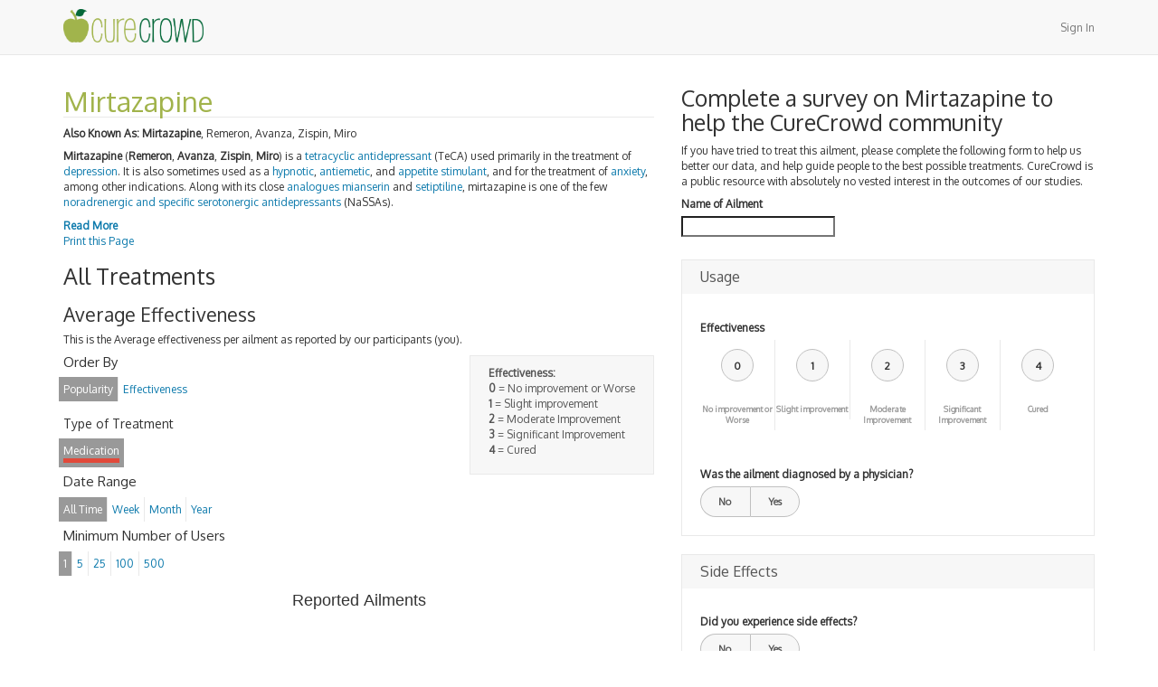

--- FILE ---
content_type: text/html; charset=utf-8
request_url: https://www.curecrowd.com/treatments/mirtazapine
body_size: 7098
content:
<!DOCTYPE html><html lang="en"><head><meta charset="utf-8" /><meta content="IE=Edge,chrome=1" http-equiv="X-UA-Compatible" /><meta content="width=device-width, initial-scale=1.0" name="viewport" /><meta content="D-VJj3ffKj3aH0EH-3XEdj2RuZ0BuhnNfyI_kMyvuII" name="google-site-verification" /><title>Mirtazapine - For All Medical Treatment Options Explained, Visit CureCrowd</title><meta content="authenticity_token" name="csrf-param" />
<meta content="SCoc5cplZaQ320MC/hbSqZM7iAkqfdDI1r7bel/kuLU=" name="csrf-token" /><script src="https://apis.google.com/js/platform.js" type="text/javascript"></script><!--Le HTML5 shim, for IE6-8 support of HTML elements--><!--[if lt IE 9]><script src="//cdnjs.cloudflare.com/ajax/libs/html5shiv/3.6.1/html5shiv.js" type="text/javascript"></script><![endif]--><link href="//curecrowd-assets.s3.amazonaws.com/assets/application-2886b6b5675a2ef7d3a004d1f83d5deb.css" media="all" rel="stylesheet" type="text/css" /><link href="//curecrowd-assets.s3.amazonaws.com/assets/favicon-dced7ae098e21e3c6b1495fcb43a45d5.ico" rel="shortcut icon" type="image/vnd.microsoft.icon" /><script src="//curecrowd-assets.s3.amazonaws.com/assets/application-d39c89b15de900acd25b4060834d3167.js" type="text/javascript"></script><link href="//fonts.googleapis.com/css?family=Oxygen" rel="stylesheet" type="text/css" /></head><body><script>
  window.fbAsyncInit = function() {
    FB.init({
      appId            : '664285086949501',
      autoLogAppEvents : true,
      xfbml            : true,
      version          : 'v3.2'
    });
  };

  (function(d, s, id){
     var js, fjs = d.getElementsByTagName(s)[0];
     if (d.getElementById(id)) {return;}
     js = d.createElement(s); js.id = id;
     js.src = "https://connect.facebook.net/en_US/sdk.js";
     fjs.parentNode.insertBefore(js, fjs);
   }(document, 'script', 'facebook-jssdk'));
</script>
<nav class="navbar navbar-default navbar-static-top"><div class="container"><div class="navbar-header"><a href="/" class="navbar-brand"><img alt="CureCrowd - Medical Treatment Options" src="//curecrowd-assets.s3.amazonaws.com/assets/curecrowd-6fbe796cc472d35f172d4517625e554a.png" width="155" /></a></div><ul class="nav navbar-nav navbar-right"><li><a href="/users/sign_in" data-remote="true">Sign In</a></li></ul></div></nav><main><div class="container"><div class="row"><div class="col-lg-12 col-xs-12" id="main"><div class="row" data-sticky_parent=""><div class="col-lg-7"><article id="content"><h1 class="clearfix" id="treatment_title">Mirtazapine</h1><p class='known_as'><strong>Also Known As:</strong> <strong>Mirtazapine</strong>, Remeron, Avanza, Zispin, Miro</p><section class="description"><!DOCTYPE html PUBLIC "-//W3C//DTD HTML 4.0 Transitional//EN" "http://www.w3.org/TR/REC-html40/loose.dtd">
<html><body>
<p><strong>Mirtazapine</strong> (<strong>Remeron</strong>, <strong>Avanza</strong>, <strong>Zispin</strong>, <strong>Miro</strong>) is a <a title="Tetracyclic antidepressant" href="http://en.wikipedia.org/wiki/Tetracyclic_antidepressant">tetracyclic antidepressant</a> (TeCA) used primarily in the treatment of <a class="mw-redirect" title="Major depression" href="http://en.wikipedia.org/wiki/Major_depression">depression</a>. It is also sometimes used as a <a title="Hypnotic" href="http://en.wikipedia.org/wiki/Hypnotic">hypnotic</a>, <a title="Antiemetic" href="http://en.wikipedia.org/wiki/Antiemetic">antiemetic</a>, and <a title="Orexigenic" href="http://en.wikipedia.org/wiki/Orexigenic">appetite stimulant</a>, and for the treatment of <a title="Anxiety" href="http://en.wikipedia.org/wiki/Anxiety">anxiety</a>, among other indications. Along with its close <a title="Structural analog" href="http://en.wikipedia.org/wiki/Structural_analog">analogues</a> <a title="Mianserin" href="http://en.wikipedia.org/wiki/Mianserin">mianserin</a> and <a title="Setiptiline" href="http://en.wikipedia.org/wiki/Setiptiline">setiptiline</a>, mirtazapine is one of the few <a title="Noradrenergic and specific serotonergic antidepressant" href="http://en.wikipedia.org/wiki/Noradrenergic_and_specific_serotonergic_antidepressant">noradrenergic and specific serotonergic antidepressants</a> (NaSSAs).</p>
<div class="expand">
<p><a title="Esmirtazapine" href="http://en.wikipedia.org/wiki/Esmirtazapine">Esmirtazapine</a>, the <em>(S)</em>-(+)-<a title="Enantiomer" href="http://en.wikipedia.org/wiki/Enantiomer">enantiomer</a> of mirtazapine, is currently under development for the treatment of <a title="Insomnia" href="http://en.wikipedia.org/wiki/Insomnia">insomnia</a> and <a title="Menopause" href="http://en.wikipedia.org/wiki/Menopause">menopausal</a> <a title="Symptom" href="http://en.wikipedia.org/wiki/Symptom">symptoms</a> by the same company that produced mirtazapine.</p>
<p>Mirtazapine's primary use is the <a title="Therapy" href="http://en.wikipedia.org/wiki/Therapy">treatment</a> of <a title="Major depressive disorder" href="http://en.wikipedia.org/wiki/Major_depressive_disorder">major depressive disorder</a> and other <a title="Mood disorder" href="http://en.wikipedia.org/wiki/Mood_disorder">mood disorders</a>.<sup id="cite_ref-pmid10446735_2-0" class="reference"><a href="http://en.wikipedia.org/wiki/Mirtazapine#cite_note-pmid10446735-2"><span>[</span>3<span>]</span></a></sup><sup id="cite_ref-pmid21644844_3-0" class="reference"><a href="http://en.wikipedia.org/wiki/Mirtazapine#cite_note-pmid21644844-3"><span>[</span>4<span>]</span></a></sup></p>
<p>However, it has also been found useful in alleviating the following conditions and may be prescribed off-label for their treatment:</p>
<ul>
<li>
<a title="Generalized anxiety disorder" href="http://en.wikipedia.org/wiki/Generalized_anxiety_disorder">Generalized anxiety disorder</a><sup id="cite_ref-pmid11607047_1-1" class="reference"><a href="http://en.wikipedia.org/wiki/Mirtazapine#cite_note-pmid11607047-1"><span>[</span>2<span>]</span></a></sup><sup id="cite_ref-pmid10453798_4-0" class="reference"><a href="http://en.wikipedia.org/wiki/Mirtazapine#cite_note-pmid10453798-4"><span>[</span>5<span>]</span></a></sup>
</li>
<li>
<a title="Social anxiety disorder" href="http://en.wikipedia.org/wiki/Social_anxiety_disorder">Social anxiety disorder</a><sup id="cite_ref-pmid19453203_5-0" class="reference"><a href="http://en.wikipedia.org/wiki/Mirtazapine#cite_note-pmid19453203-5"><span>[</span>6<span>]</span></a></sup><sup id="cite_ref-pmid16282842_6-0" class="reference"><a href="http://en.wikipedia.org/wiki/Mirtazapine#cite_note-pmid16282842-6"><span>[</span>7<span>]</span></a></sup>
</li>
<li>
<a class="mw-redirect" title="Obsessive-compulsive disorder" href="http://en.wikipedia.org/wiki/Obsessive-compulsive_disorder">Obsessive-compulsive disorder</a><sup id="cite_ref-pmid19453203_5-1" class="reference"><a href="http://en.wikipedia.org/wiki/Mirtazapine#cite_note-pmid19453203-5"><span>[</span>6<span>]</span></a></sup><sup id="cite_ref-pmid11593084_7-0" class="reference"><a href="http://en.wikipedia.org/wiki/Mirtazapine#cite_note-pmid11593084-7"><span>[</span>8<span>]</span></a></sup>
</li>
<li>
<a title="Panic disorder" href="http://en.wikipedia.org/wiki/Panic_disorder">Panic disorder</a><sup id="cite_ref-pmid19453203_5-2" class="reference"><a href="http://en.wikipedia.org/wiki/Mirtazapine#cite_note-pmid19453203-5"><span>[</span>6<span>]</span></a></sup><sup id="cite_ref-pmid10440525_8-0" class="reference"><a href="http://en.wikipedia.org/wiki/Mirtazapine#cite_note-pmid10440525-8"><span>[</span>9<span>]</span></a></sup><sup id="cite_ref-pmid12090820_9-0" class="reference"><a href="http://en.wikipedia.org/wiki/Mirtazapine#cite_note-pmid12090820-9"><span>[</span>10<span>]</span></a></sup>
</li>
<li>
<a class="mw-redirect" title="Post-traumatic stress disorder" href="http://en.wikipedia.org/wiki/Post-traumatic_stress_disorder">Post-traumatic stress disorder</a><sup id="cite_ref-pmid19453203_5-3" class="reference"><a href="http://en.wikipedia.org/wiki/Mirtazapine#cite_note-pmid19453203-5"><span>[</span>6<span>]</span></a></sup>
</li>
<li>
<a title="Anorexia nervosa" href="http://en.wikipedia.org/wiki/Anorexia_nervosa">Anorexia nervosa</a><sup id="cite_ref-pmid18357426_10-0" class="reference"><a href="http://en.wikipedia.org/wiki/Mirtazapine#cite_note-pmid18357426-10"><span>[</span>11<span>]</span></a></sup>
</li>
<li>
<a title="Insomnia" href="http://en.wikipedia.org/wiki/Insomnia">Insomnia</a><sup id="cite_ref-pmid9917581_11-0" class="reference"><a href="http://en.wikipedia.org/wiki/Mirtazapine#cite_note-pmid9917581-11"><span>[</span>12<span>]</span></a></sup><sup id="cite_ref-pmid19374460_12-0" class="reference"><a href="http://en.wikipedia.org/wiki/Mirtazapine#cite_note-pmid19374460-12"><span>[</span>13<span>]</span></a></sup>
</li>
<li>
<a title="Nausea" href="http://en.wikipedia.org/wiki/Nausea">Nausea</a>/<a title="Vomiting" href="http://en.wikipedia.org/wiki/Vomiting">vomiting</a><sup id="cite_ref-pmid12404669_13-0" class="reference"><a href="http://en.wikipedia.org/wiki/Mirtazapine#cite_note-pmid12404669-13"><span>[</span>14<span>]</span></a></sup><sup id="cite_ref-pmid21602639_14-0" class="reference"><a href="http://en.wikipedia.org/wiki/Mirtazapine#cite_note-pmid21602639-14"><span>[</span>15<span>]</span></a></sup><sup id="cite_ref-pmid17587360_15-0" class="reference"><a href="http://en.wikipedia.org/wiki/Mirtazapine#cite_note-pmid17587360-15"><span>[</span>16<span>]</span></a></sup>
</li>
<li>
<a class="mw-redirect" title="Loss of appetite" href="http://en.wikipedia.org/wiki/Loss_of_appetite">Low appetite</a>/<a title="Underweight" href="http://en.wikipedia.org/wiki/Underweight">underweightness</a><sup id="cite_ref-pmid12647431_16-0" class="reference"><a href="http://en.wikipedia.org/wiki/Mirtazapine#cite_note-pmid12647431-16"><span>[</span>17<span>]</span></a></sup><sup id="cite_ref-pmid18001374_17-0" class="reference"><a href="http://en.wikipedia.org/wiki/Mirtazapine#cite_note-pmid18001374-17"><span>[</span>18<span>]</span></a></sup><sup id="cite_ref-pmid12647979_18-0" class="reference"><a href="http://en.wikipedia.org/wiki/Mirtazapine#cite_note-pmid12647979-18"><span>[</span>19<span>]</span></a></sup>
</li>
<li>
<a class="mw-redirect" title="Itching" href="http://en.wikipedia.org/wiki/Itching">Itching</a><sup id="cite_ref-pmid12509645_19-0" class="reference"><a href="http://en.wikipedia.org/wiki/Mirtazapine#cite_note-pmid12509645-19"><span>[</span>20<span>]</span></a></sup><sup id="cite_ref-pmid16297004_20-0" class="reference"><a href="http://en.wikipedia.org/wiki/Mirtazapine#cite_note-pmid16297004-20"><span>[</span>21<span>]</span></a></sup>
</li>
<li>
<a title="Headache" href="http://en.wikipedia.org/wiki/Headache">Headaches</a> and <a title="Migraine" href="http://en.wikipedia.org/wiki/Migraine">migraine</a><sup id="cite_ref-pmid15549531_21-0" class="reference"><a href="http://en.wikipedia.org/wiki/Mirtazapine#cite_note-pmid15549531-21"><span>[</span>22<span>]</span></a></sup><sup id="cite_ref-pmid17073214_22-0" class="reference"><a href="http://en.wikipedia.org/wiki/Mirtazapine#cite_note-pmid17073214-22"><span>[</span>23<span>]</span></a></sup><sup id="cite_ref-pmid21602639_14-1" class="reference"><a href="http://en.wikipedia.org/wiki/Mirtazapine#cite_note-pmid21602639-14"><span>[</span>15<span>]</span></a></sup>
</li>
</ul>
<h3><span id="Investigational" class="mw-headline">Investigational</span></h3>
<p>Mirtazapine has had a solid amount of literature published on its efficacy (or in some cases lack thereof) in the experimental treatment the following conditions:</p>
<ul>
<li>
<a title="Sleep apnea" href="http://en.wikipedia.org/wiki/Sleep_apnea">Sleep apnea</a>/<a title="Hypopnea" href="http://en.wikipedia.org/wiki/Hypopnea">hypopnea</a><sup id="cite_ref-pmid19388881_23-0" class="reference"><a href="http://en.wikipedia.org/wiki/Mirtazapine#cite_note-pmid19388881-23"><span>[</span>24<span>]</span></a></sup><sup id="cite_ref-pmid18548827_24-0" class="reference"><a href="http://en.wikipedia.org/wiki/Mirtazapine#cite_note-pmid18548827-24"><span>[</span>25<span>]</span></a></sup>
</li>
<li>Inappropriate sexual behavior and other secondary symptoms of <a class="mw-redirect" title="Autistic spectrum" href="http://en.wikipedia.org/wiki/Autistic_spectrum">autistic spectrum conditions</a> and other <a title="Pervasive developmental disorder" href="http://en.wikipedia.org/wiki/Pervasive_developmental_disorder">pervasive developmental disorders</a><sup id="cite_ref-pmid15584771_25-0" class="reference"><a href="http://en.wikipedia.org/wiki/Mirtazapine#cite_note-pmid15584771-25"><span>[</span>26<span>]</span></a></sup><sup id="cite_ref-pmid12589395_26-0" class="reference"><a href="http://en.wikipedia.org/wiki/Mirtazapine#cite_note-pmid12589395-26"><span>[</span>27<span>]</span></a></sup><sup id="cite_ref-pmid11642476_27-0" class="reference"><a href="http://en.wikipedia.org/wiki/Mirtazapine#cite_note-pmid11642476-27"><span>[</span>28<span>]</span></a></sup><sup id="cite_ref-pmid19364298_28-0" class="reference"><a href="http://en.wikipedia.org/wiki/Mirtazapine#cite_note-pmid19364298-28"><span>[</span>29<span>]</span></a></sup>
</li>
<li>
<a class="mw-redirect" title="Neuroleptic" href="http://en.wikipedia.org/wiki/Neuroleptic">Neuroleptic</a>-induced <a title="Akathisia" href="http://en.wikipedia.org/wiki/Akathisia">akathisia</a><sup id="cite_ref-pmid19378382_29-0" class="reference"><a href="http://en.wikipedia.org/wiki/Mirtazapine#cite_note-pmid19378382-29"><span>[</span>30<span>]</span></a></sup><sup id="cite_ref-pmid18460588_30-0" class="reference"><a href="http://en.wikipedia.org/wiki/Mirtazapine#cite_note-pmid18460588-30"><span>[</span>31<span>]</span></a></sup>
</li>
<li>
<a class="mw-redirect" title="Drug withdrawal" href="http://en.wikipedia.org/wiki/Drug_withdrawal">Drug withdrawal</a>, <a class="mw-redirect" title="Drug dependence" href="http://en.wikipedia.org/wiki/Drug_dependence">dependence</a>, and <a title="Drug detoxification" href="http://en.wikipedia.org/wiki/Drug_detoxification">detoxification</a><sup id="cite_ref-pmid15107190_31-0" class="reference"><a href="http://en.wikipedia.org/wiki/Mirtazapine#cite_note-pmid15107190-31"><span>[</span>32<span>]</span></a></sup><sup id="cite_ref-pmid18345976_32-0" class="reference"><a href="http://en.wikipedia.org/wiki/Mirtazapine#cite_note-pmid18345976-32"><span>[</span>33<span>]</span></a></sup><sup id="cite_ref-pmid16096515_33-0" class="reference"><a href="http://en.wikipedia.org/wiki/Mirtazapine#cite_note-pmid16096515-33"><span>[</span>34<span>]</span></a></sup><sup id="cite_ref-pmid18368615_34-0" class="reference"><a href="http://en.wikipedia.org/wiki/Mirtazapine#cite_note-pmid18368615-34"><span>[</span>35<span>]</span></a></sup><sup id="cite_ref-pmid22065532_35-0" class="reference"><a href="http://en.wikipedia.org/wiki/Mirtazapine#cite_note-pmid22065532-35"><span>[</span>36<span>]</span></a></sup>
</li>
</ul>
<h3><span id="Efficacy_and_tolerability" class="mw-headline"><br></span></h3>
</div>
<div>
<a href="http://en.wikipedia.org/wiki/Mirtazapine" class="read-more">Read More</a><a href="#" class="read-less">Read Less</a>
</div>
</body></html>
<a class="print" href="#" onclick="javascript:print(); return false;">Print this Page</a></section></article><h2>All Treatments</h2><section id="analytics"><header><h3>Average Effectiveness</h3><p>This is the Average effectiveness per ailment as reported by our participants (you).</p></header><div class="effectiveness-legend"><strong>Effectiveness:</strong><ul><li><strong>0</strong> = No improvement or Worse</li><li><strong>1</strong> = Slight improvement</li><li><strong>2</strong> = Moderate Improvement</li><li><strong>3</strong> = Significant Improvement</li><li><strong>4</strong> = Cured</li></ul></div><div id="filters"><h4>Order By</h4><ul class="menu-topic list-inline filters" id="order-by"><li class="selected" data-value="Popularity"><span>Popularity</span></li><li data-value="Effectiveness"><span>Effectiveness</span></li></ul><h2>Type of Treatment</h2><ul class="menu-topic list-inline filters" id="treatment-type"><li class="type_filter medication selected" data-value="Medication"><span>Medication</span></li></ul><h4>Date Range</h4><ul class="menu-topic list-inline" id="date-range"><li class="selected" data-value="All Time"><span>All Time</span></li><li data-value="Week"><span>Week</span></li><li data-value="Month"><span>Month</span></li><li data-value="Year"><span>Year</span></li></ul><h4>Minimum Number of Users</h4><ul class="menu-topic list-inline" id="min-users"><li class="selected" data-value="1"><span>1</span></li><li data-value="5"><span>5</span></li><li data-value="25"><span>25</span></li><li data-value="100"><span>100</span></li><li data-value="500"><span>500</span></li></ul></div><div id="chart-container" style="min-width: 310px; height: 450px; margin: 0 auto"></div><div class="pagination" id="chart-pagination"></div> </section><div id="side-effects-charts"><div id="side-effects-chart"></div><div id="over-chart"></div></div><div class="pagination" id="side-effects-pagination"></div><div class="row"><div class="col-xs-12 text-center"><a href="/treatments/mirtazapine/iframe" class="btn btn-default btn-md" data-target="#modal" data-toggle="modal">Embed</a></div></div></div><div class="col-lg-5"><div class="row"><div class="col-xs-12"><h2>Complete a survey on Mirtazapine to help the CureCrowd community</h2><p>If you have tried to treat this ailment, please complete the following form to help us better our data, and help guide people to the best possible treatments. CureCrowd is a public resource with absolutely no vested interest in the outcomes of our studies.</p></div></div><div class="row" data-sticky_column="" id="sidebar"><div class="col-xs-12"><label for="survey_target_title">Name of Ailment</label><input class="typeahead-ailments" id="survey_target_title" name="survey_target[title]" size="30" type="search" /><div id="survey-body"><form accept-charset="UTF-8" action="/surveys" class="simple_form new_survey" data-remote="true" id="new_survey" method="post"><div style="margin:0;padding:0;display:inline"><input name="utf8" type="hidden" value="✓" /><input name="authenticity_token" type="hidden" value="uDKR6Y/XvTwXWfXeoj+zzXkSn8uMThGEr7yNbbMC4KQ=" /></div><div class="input hidden survey_survey_template_id"><input class="hidden" id="survey_survey_template_id" name="survey[survey_template_id]" type="hidden" value="53eb84edf4f3b2634e000005" /></div><div class="input hidden survey_alias_to_id"><input class="hidden" id="survey_alias_to_id" name="survey[alias_to_id]" type="hidden" value="53ac7dfdf4f3b21cc2000467" /></div><div class="input hidden survey_alias_from_id"><input class="hidden" id="survey_alias_from_id" name="survey[alias_from_id]" type="hidden" value="53ac7e34f4f3b21cc200054e" /></div><section class="sub-group"><h1>Usage</h1><div class="input hidden survey_answers_question_id"><input class="hidden" id="survey_answers_attributes_0_question_id" name="survey[answers_attributes][0][question_id]" type="hidden" value="53eb84edf4f3b2634e000004" /></div><fieldset id="effectiveness"><label>Effectiveness</label><ul><li><div class="value">0</div><input id="survey_answers_attributes_0_value_0" name="survey[answers_attributes][0][value]" type="radio" value="0" /><label>No improvement or Worse</label></li><li><div class="value">1</div><input id="survey_answers_attributes_0_value_1" name="survey[answers_attributes][0][value]" type="radio" value="1" /><label>Slight improvement</label></li><li><div class="value">2</div><input id="survey_answers_attributes_0_value_2" name="survey[answers_attributes][0][value]" type="radio" value="2" /><label>Moderate Improvement</label></li><li><div class="value">3</div><input id="survey_answers_attributes_0_value_3" name="survey[answers_attributes][0][value]" type="radio" value="3" /><label>Significant Improvement</label></li><li><div class="value">4</div><input id="survey_answers_attributes_0_value_4" name="survey[answers_attributes][0][value]" type="radio" value="4" /><label>Cured</label></li></ul></fieldset><div class="input hidden survey_answers_question_id"><input class="hidden" id="survey_answers_attributes_1_question_id" name="survey[answers_attributes][1][question_id]" type="hidden" value="53f213cbf4f3b2dc0a000006" /></div><fieldset><label>Was the ailment diagnosed by a physician?</label><ul class="switch"><li><input id="survey_answers_attributes_1_value_0" name="survey[answers_attributes][1][value]" type="radio" value="0" /><label>No</label></li><li><input id="survey_answers_attributes_1_value_1" name="survey[answers_attributes][1][value]" type="radio" value="1" /><label>Yes</label></li></ul></fieldset></section><section class="sub-group"><h1>Side Effects</h1><div class="input hidden survey_answers_question_id"><input class="hidden" id="survey_answers_attributes_5_question_id" name="survey[answers_attributes][5][question_id]" type="hidden" value="53f213eaf4f3b2dc0a000008" /></div><fieldset><label>Did you experience side effects?</label><ul class="switch"><li><input class="survey_trigger" id="survey_answers_attributes_5_value_0" name="survey[answers_attributes][5][value]" type="radio" value="0" /><label>No</label></li><li><input class="survey_trigger" id="survey_answers_attributes_5_value_1" name="survey[answers_attributes][5][value]" type="radio" value="1" /><label>Yes</label></li></ul></fieldset></section></form></div></div></div></div></div><div class="modal fade" id="modal"><div class="modal-dialog"><div class="modal-content"></div></div></div></div></div></div></main><footer><div class="container"><div class="row"><div class="col-xs-12 col-sm-6"><ul class="list-inline"><li><a href="/">Home</a></li><li><a href="/about">About</a></li><li><a href="/contact">Contact</a></li><li><a href="/privacy-policy">Privacy Policy</a></li><li><a href="/terms-and-conditions">Terms &amp; Conditions</a></li></ul></div><div class="col-xs-12 col-sm-6"><ul class="text-right list-inline social_links"><li><div class="g-follow" data-annotation="none" data-height="20" data-href="https://plus.google.com/100966585238527219584" data-rel="publisher"></div></li><li><div class="fb-like" data-href="https://www.facebook.com/CureCrowd" data-layout="button_count" data-action="like" data-show-faces="true" data-share="false"></div></li><li><a href="https://twitter.com/curecrowd" class="twitter-follow-button" data-show-count="false">Follow @curecrowd</a>
<script>!function(d,s,id){var js,fjs=d.getElementsByTagName(s)[0],p=/^http:/.test(d.location)?'http':'https';if(!d.getElementById(id)){js=d.createElement(s);js.id=id;js.src=p+'://platform.twitter.com/widgets.js';fjs.parentNode.insertBefore(js,fjs);}}(document, 'script', 'twitter-wjs');</script></li></ul></div></div><div class="row"><div class="col-xs-12"><small class="copy">Copyright © 2026 Great Dane Statistics LLC. All rights reserved.</small></div></div></div></footer><div class="device-xs visible-xs"></div><div class="device-sm visible-sm"></div><div class="device-md visible-md"></div><div class="device-lg visible-lg"></div></body><script>var object = {"_id":"53ac7e5cf4f3b21cc2000d6d","_slugs":["mirtazapine"],"aliasable_field":null,"aliasable_id":"4f1e9f21acef4a3505000342","aliasable_type":"Treatment","click_logs_count":659,"name":"Mirtazapine"};
object.treatment_type = 'Medication'
$(document).ready(function() {
  window.dataUrl =  "/treatments/mirtazapine/average_effectiveness";
  drawChart(dataUrl);
  $('#survey-body form').find('select, input:radio').not('.uniform-ignore').uniform();
  $('#survey-body form input').on('change', function(e){
  $('label[for=survey_target_title] span').remove();
  $('label[for=survey_target_title]').append('<span class="error">Please start here</span>')})
});$(document).ready(function() {drawSideEffectsChart('/treatments/mirtazapine/side_effects');});</script><script>
  (function(i,s,o,g,r,a,m){i['GoogleAnalyticsObject']=r;i[r]=i[r]||function(){
  (i[r].q=i[r].q||[]).push(arguments)},i[r].l=1*new Date();a=s.createElement(o),
  m=s.getElementsByTagName(o)[0];a.async=1;a.src=g;m.parentNode.insertBefore(a,m)
  })(window,document,'script','//www.google-analytics.com/analytics.js','ga');

  ga('create', 'UA-33879710-1', 'auto');
  ga('send', 'pageview');

</script></html>

--- FILE ---
content_type: text/html; charset=utf-8
request_url: https://accounts.google.com/o/oauth2/postmessageRelay?parent=https%3A%2F%2Fwww.curecrowd.com&jsh=m%3B%2F_%2Fscs%2Fabc-static%2F_%2Fjs%2Fk%3Dgapi.lb.en.OE6tiwO4KJo.O%2Fd%3D1%2Frs%3DAHpOoo_Itz6IAL6GO-n8kgAepm47TBsg1Q%2Fm%3D__features__
body_size: 163
content:
<!DOCTYPE html><html><head><title></title><meta http-equiv="content-type" content="text/html; charset=utf-8"><meta http-equiv="X-UA-Compatible" content="IE=edge"><meta name="viewport" content="width=device-width, initial-scale=1, minimum-scale=1, maximum-scale=1, user-scalable=0"><script src='https://ssl.gstatic.com/accounts/o/2580342461-postmessagerelay.js' nonce="GgNS6ZAhiOD7ffo2Nq2CVg"></script></head><body><script type="text/javascript" src="https://apis.google.com/js/rpc:shindig_random.js?onload=init" nonce="GgNS6ZAhiOD7ffo2Nq2CVg"></script></body></html>